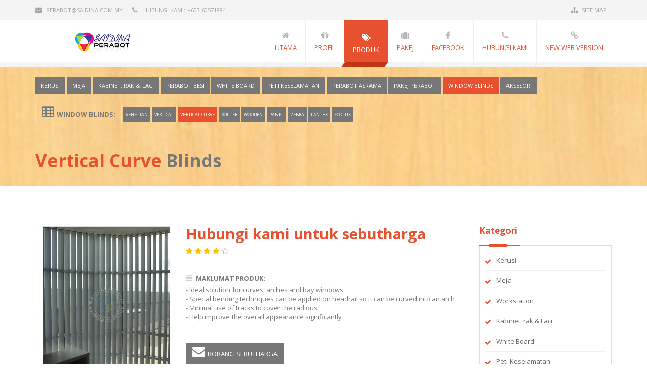

--- FILE ---
content_type: text/html; charset=UTF-8
request_url: http://www.saidinaxlcanopy.com.my/perabot/blinds/vertical-curve.php
body_size: 8677
content:
<!DOCTYPE html>
<html>
	<head>  
 
		<meta http-equiv="Content-Type" content="text/html; charset=UTF-8">
		<title>Vertical Curve Blinds | Blinds System | Pembekal Vertical Curve Blinds Utama Malaysia terus dari kilang</title>
		<link rel="shortcut icon" href="http://www.saidinaxlcanopy.com.my/perabot/img/favicon.ico" >
        <meta name="description" content="Saidina Perabot adalah Pemborong dan Pembekal Vertical Curve Blinds Utama Malaysia terus dari kilang ke pejabat anda" />
        <meta name="keywords" content="perabot, perabut, furniture, pembekal perabot, Vertical Curve Blinds" />	
		<meta name="author" content="SAIDINA CREATIVE">
		
		


		
		<!-- Mobile Meta -->
		<meta name="viewport" content="width=device-width, initial-scale=1, maximum-scale=1">
				   	
		<!-- CSS StyleSheets -->
		<link rel="stylesheet" href="http://fonts.googleapis.com/css?family=Open+Sans:400,300,700,800&amp;amp;subset=latin,latin-ext">
		<link rel="stylesheet" href="../css/font-awesome.min.css">
		<link rel="stylesheet" href="../css/animate.css">
		<link rel="stylesheet" href="../css/prettyPhoto.css">
		<link rel="stylesheet" href="../css/slick.css">
		<link rel="stylesheet" href="../rs-plugin/css/settings.css">
		<link rel="stylesheet" href="../css/style.css">
		<link rel="stylesheet" href="../css/responsive.css">



		<!-- Skin style (** you can change the link below with the one you need from skins folder in the css folder **) -->
		<link rel="stylesheet" href="../css/skins/default.css">
	
     
    
	</head>
	<body>
	    
	    
	    <div class="pageWrapper">
		    
		    

			<!-- Header Start -->
			<div id="headWrapper" class="clearfix">
		    	
		    	<!-- top bar start -->
		    	<div class="top-bar">
				    <div class="container">
						<div class="row">
							<div class="cell-5">
							    <ul>
								    <li><a href="#"><i class="fa fa-envelope"></i>perabot@saidina.com.my
</a></li>
								    <li><span><i class="fa fa-phone"></i> Hubungi Kami: +603-60571884</span></li>
							    </ul>
							</div>
							<div class="cell-7 right-bar">
					    		<ul class="right">
						    	    
						    	    <li><a href="../sitemap.php"><i class="fa fa-sitemap"></i>Site Map</a></li>
						    	    
						        </ul>
							</div>
						</div>
				    </div>
			    </div>
			    <!-- top bar end -->
			    
			    <!-- Logo, global navigation menu and search start -->
			    <header class="top-head nav" data-sticky="true">
			      <div class="container">
			        <div class="row">
			          <div class="logo cell-3"> <a href="../index.php"></a></div>
			          <div class="cell-9 top-menu">
			            <!-- top navigation menu start -->
			            <nav class="top-nav">
			              <ul>
			                <li><a href="#"><i class="fa fa-home"></i><span>UTAMA</span></a>
			                  <ul>
			                    <li><a href="../index.php">Laman Utama</a></li>
		                      </ul>
		                    </li>
			                <li><a href="#"><i class="fa fa-gift"></i><span>PROFIL</span></a>
			                  <ul>
			                    <li><a href="../about.php">Mengenai Kami</a></li>
		                      </ul>
		                    </li>
			                <li class="selected"><a href="https://saidina.com.my/produk/"><i class="fa fa-tags"></i><span>PRODUK</span></a>
			                  <ul>
                                <li><a href="https://saidina.com.my/product-category/kerusi/">KERUSI</a>
			                      <ul>
                                     <li><a href="https://saidina.com.my/product-category/kerusi/">KERUSI 1</a>
			                            <ul>
			                               <li><a href='https://saidina.com.my/product-category/kerusi/kerusi-banquet/' >Banquet</a></li>
			                               <li><a href='https://saidina.com.my/product-category/kerusi/kerusi-plastik/' >Plastik</a></li>
			                               <li><a href='https://saidina.com.my/product-category/kerusi/kerusi-pelajar/' >Pelajar</a></li>
			                               <li><a href='https://saidina.com.my/product-category/kerusi/kerusi-chiavari/' >Chiavari</a></li>
			                               <li><a href='https://saidina.com.my/product-category/kerusi/kerusi-eksekutif-highback/' >Eksekutif Highback</a></li>
			                               <li><a href='https://saidina.com.my/product-category/kerusi/kerusi-exec-mediumback/' >Eksekutif Mediumback</a></li>
			                               <li><a href='https://saidina.com.my/product-category/kerusi/kerusi-eksekutif-lowback/' >Eksekutif Lowback</a></li>
			                               <li><a href='https://saidina.com.my/product-category/kerusi/kerusi-moden/' target="_blank" >Kerusi Moden</a></li>
		                                </ul>
		                             </li>
                                     <li><a href="https://saidina.com.my/product-category/kerusi/">KERUSI 2</a>
			                            <ul>
			                               <li><a href='https://saidina.com.my/product-category/kerusi/kerusi-jaring-mesh-chairs/' >Jaring (MESH)</a></li>
			                               <li><a href='https://saidina.com.my/product-category/kerusi/kerusi-jurutulis/' >JuruTulis</a></li>
			                               <li><a href='https://saidina.com.my/product-category/kerusi/kerusi-pelawat/' >Pelawat</a></li>
			                               <li><a href='https://saidina.com.my/product-category/kerusi/kerusi-kulit/' >Kulit / PU</a></li>
			                               <li><a href='https://saidina.com.my/product-category/kerusi/kerusi-bar/'>Bar Stools</a></li>
			                               <li><a href='https://saidina.com.my/product-category/kerusi/sofa/' >Sofa</a></li>
			                               <li><a href='https://saidina.com.my/product-category/kerusi/kerusi-link/' >Link</a></li>
		                                </ul>
		                             </li>
                                  </ul>
                                </li>
			                    
                               <li><a href="https://saidina.com.my/product-category/meja/">MEJA</a>
			                      <ul>
                                      <li><a href="https://saidina.com.my/product-category/meja/">MEJA 1</a>
			                            <ul>
			                               <li><a href='https://saidina.com.my/product-category/meja/meja-banquet/'  >Banquet</a></li>
			                               <li><a href='https://saidina.com.my/product-category/meja/sekolah/'  >Sekolah</a></li>
			                               <li><a href='https://saidina.com.my/product-category/meja/meja-tulis-berlaci/'  >Tulis / Guru</a></li>
			                               <li><a href='https://saidina.com.my/product-category/meja/meja-pejabat/'  >Pejabat</a></li>
			                               <li><a href='https://saidina.com.my/product-category/meja/meja-eksekutif/'  >Eksekutif</a></li>
			                               <li><a href='https://saidina.com.my/product-category/meja/meja-mesyuarat/'  >Mesyuarat</a></li>
			                               <li><a href='https://saidina.com.my/product-category/meja/meja-ergonomik/'  >Ergonomik / L</a></li>
		                                </ul>
		                              </li>
                                      <li><a href="https://saidina.com.my/product-category/meja/">MEJA 2</a>
			                            <ul>
			                               <li><a href='https://saidina.com.my/product-category/meja/meja-tepi/'  >Tepi</a></li>
			                               <li><a href='https://saidina.com.my/product-category/meja/meja-kaunter/' >Kaunter</a></li>
			                               <li><a href='https://saidina.com.my/product-category/meja/meja-komputer/' >Komputer</a></li>
			                               <li><a href='https://saidina.com.my/product-category/meja/meja-pengarah/' >Pengarah</a></li>
			                               <li><a href='https://saidina.com.my/product-category/meja/meja-kopi/' >Kopi</a></li>
			                               <li><a href='https://saidina.com.my/product-category/meja/meja-restoran-medan-selera/' >Restoran</a></li>
			                               <li><a href='https://saidina.com.my/product-category/meja/meja-plastik-lipat/' >Plastik</a></li>
		                                </ul>
		                              </li>
                                  </ul>
                                </li>
                                <li><a href='https://saidina.com.my/product-category/workstation/'  >WORKSTATION</a>
                                  <ul>
                                     <li><a href='https://saidina.com.my/product-category/workstation/1seaterws/' >1 Seater</a></li>
                                     <li><a href='https://saidina.com.my/product-category/workstation/2seaterws/' >2 Seaters</a></li>
                                     <li><a href='https://saidina.com.my/product-category/workstation/3seaterws/' >3 Seaters</a></li>
                                     <li><a href='https://saidina.com.my/product-category/workstation/4seaterws/' >4 Seaters</a></li>
                                     <li><a href='https://saidina.com.my/product-category/workstation/6seaterws/' >6 Seaters</a></li>
                                     <li><a href='https://saidina.com.my/product-category/workstation/8seaterws/' >8 Seaters</a></li>
                                     <li><a href='https://saidina.com.my/product-category/workstation/9seaterws/' >9 Seaters</a></li>
                                     <li><a href='https://saidina.com.my/product-category/workstation/execworkstation-cluster-of-1ws/' >Executive</a></li>
                                  </ul>                                
                                </li>
			                    <li><a href="https://saidina.com.my/product-category/kabinet-rak-laci/">KABINET</a>
			                      <ul>
			                        <li><a href='https://saidina.com.my/product-category/kabinet-rak-laci/rak-buku-fail/' >Rak Fail</a></li>
			                        <li><a href='https://saidina.com.my/product-category/kabinet-rak-laci/kabinet/' >Kabinet Pejabat</a></li>
			                        <li><a href='https://saidina.com.my/product-category/kabinet-rak-laci/laci/' >Laci</a></li>
		                          </ul>
		                        </li>
			                    <li><a href="https://saidina.com.my/product-category/perabot-besi/" target="_blank">PERABOT BESI</a>
                                  <ul>
                                    <li><a href='https://saidina.com.my/product-category/perabot-besi/drawer-cabinets/' target="_blank" >Kabinet Fail</a></li>
                                    <li><a href='https://saidina.com.my/product-category/perabot-besi/cupboards-almari-fail/' target="_blank" >Almari Fail</a></li>
                                    <li><a href='https://saidina.com.my/product-category/perabot-besi/caddy/' target="_blank" >Caddy</a></li>
                                    <li><a href='https://saidina.com.my/product-category/perabot-besi/compartment-lockers/' target="_blank" >Loker</a></li>
                                    <li><a href='https://saidina.com.my/product-category/perabot-besi/mobile-compactor-perabot-besi/' target="_blank" >Mobile Compactors</a></li>
                                    <li><a href='https://saidina.com.my/product-category/perabot-besi/library-racks/' target="_blank" >Rak Perpustakaan</a></li>
                                  </ul>

                                </li>
			                    <li><a href="../blinds/index.php">WINDOW BLINDS</a>
			                      <ul>
			                        <li><a href='../blinds/venetian.php' >Venetian</a></li>
			                        <li><a href='../blinds/vertical.php' >Vertical</a></li>
			                        <li><a href='../blinds/vertical-curve.php' >Vertical Curve</a></li>
			                        <li><a href='../blinds/roller.php' >Roller</a></li>
			                        <li><a href='../blinds/wooden.php' >Wooden</a></li>
			                        <li><a href='../blinds/panel.php' >Panel</a></li>
			                        <li><a href='../blinds/zebra.php' >Zebra</a></li>
			                        <li><a href='../blinds/lantex.php' >Lantex</a></li>
			                        <li><a href='../blinds/ecolux.php' >Ecolux</a></li>
		                          </ul>
		                        </li>
			                   <li><a href="https://saidina.com.my/product-category/papan-kenyataan/">PAPAN KENYATAAN</a>
			                      <ul>
			                        <li><a href='https://saidina.com.my/product-category/papan-kenyataan/white-board/' >White board</a></li>
			                        <li><a href='https://saidina.com.my/product-category/papan-kenyataan/foam-board/' >Foam board</a></li>
			                        <li><a href='https://saidina.com.my/product-category/papan-kenyataan/flip-chart/'  >Flip Chart</a>
		                            <li><a href='https://saidina.com.my/product-category/papan-kenyataan/skrin-projektor/'  >Skrin Projektor</a>
		                            <li><a href='https://saidina.com.my/product-category/papan-kenyataan/papan-pameran-display-panel/'  >Panel Pameran</a>
			                        <li><a href='https://saidina.com.my/product-category/papan-kenyataan/rostrum/' >Rostrum</a></li>
                                  </ul>
		                        </li>
			                    <li><a href="https://saidina.com.my/product-category/peti-keselamatan/">PETI KESELAMATAN</a>
			                      <ul>
			                        <li><a href='https://saidina.com.my/product-category/peti-keselamatan/kabinet-kalis-api/' >Kabinet Kalis Api</a></li>
			                        <li><a href='https://saidina.com.my/product-category/peti-keselamatan/home-safe/' >Home Safe</a></li>
			                        <li><a href='https://saidina.com.my/product-category/peti-keselamatan/night-deposit-safe/' >Night Safe</a></li>
			                        <li><a href='https://saidina.com.my/product-category/peti-keselamatan/multi-purpose/' >Multi Purpose</a></li>
			                        <li><a href='https://saidina.com.my/product-category/peti-keselamatan/banker-safe/' >Banker Safe</a></li>
			                        <li><a href='https://saidina.com.my/product-category/peti-keselamatan/solid-safe/' >Solid Safe</a></li>
			                        <li><a href='https://saidina.com.my/product-category/peti-keselamatan/pintu-kebal/' >Pintu Kebal</a></li>
		                          </ul>
		                        </li>
                                <li><a href="https://saidina.com.my/product-category/asrama/">ASRAMA</a>
			                      <ul>
			                        <li><a href='https://saidina.com.my/product-category/asrama/katil/' >Katil</a></li>
                                    <li><a href='https://saidina.com.my/product-category/asrama/almari/' target="_blank" >Almari</a></li>
			                        <li><a href='https://saidina.com.my/product-category/asrama/tilam/' >Tilam</a></li>
			                        <li><a href='https://saidina.com.my/product-category/asrama/bantal/' >Bantal</a></li>
		                          </ul>
		                        </li>
			                    <li><a href="https://saidina.com.my/product-category/aksesori/">AKSESORI</a></li>
			                    <li><a href="http://saidinaxlcanopy.com.my/harga_jualan_kanopi.html">JUALAN KANOPI</a></li>
		                      </ul>
		                    </li>
			                <li><a href="../pakej/index.php"><i class="fa fa-suitcase"></i><span>PAKEJ</span></a>
			                  <ul>
			                    <li><a href="../pakej/pejabat/index.php">Pejabat</a></li>
			                    <li><a href="../pakej/meetingroom/index.php">Bilik Mesyuarat</a></li>
			                    <li><a href="../pakej/classroom/index.php">Bilik Darjah</a></li>
			                    <li><a href="../pakej/teachersroom/index.php">Bilik Guru</a></li>
			                    <li><a href="../pakej/trainingroom/index.php">Bilik Latihan</a></li>
			                    <li><a href="../pakej/tuition/index.php">Tusyen</a></li>
			                    <li><a href="../pakej/examinationhall/index.php">Dewan Peperiksaan</a></li>
			                    <li><a href="../pakej/manager/index.php">Bilik Pengarah</a></li>
			                    <li><a href="../pakej/partition/index.php">Workstation</a></li>
			                    <li><a href="../pakej/foodcourt/index.php">Food Court / Restoran</a></li>
			                    <li><a href="../pakej/eventhall/index.php">Dewan Majlis</a></li>
		                      </ul>
		                    </li>
			                <li><a href="https://www.facebook.com/saidinaperabot/" target="_blank"><i class="fa fa-facebook"></i><span>Facebook</span></a></li>
			                <li><a href="#"><i class="fa fa-phone"></i><span>Hubungi Kami</span></a>
			                  <ul>
			                    <li><a href="../contact.php">Pesanan / Tempahan</a></li>
		                      </ul>
		                    </li>
			               <li><a href="https://perabot.saidina.com.my"><i class="fa fa-link"></i><span>New Web Version</a></li>
		                  </ul>
		                </nav>
			            <!-- top navigation menu end -->
		              </div>
		            </div>
		          </div>
		      </header>
			    <!-- Logo, Global navigation menu and search end -->
			    
			</div>
			<!-- Header End -->
			
		
			
			
		 <!-- Content Start -->
			<div id="contentWrapper">
				<div class="page-title title-1">
					<div class="container">
					  <div class="padd-top-20"> 
                      <a class="btn btn-small" href="../produk-kerusi.php" >Kerusi</a> 
                              <a class="btn btn-small" href="../produk-meja.php" >Meja</a> 
                              <a class="btn btn-small" href="../produk-rak.php" >Kabinet, Rak & Laci</a> 
                              <a class="btn btn-small" href="http://steel.saidina.com.my" target="_blank">Perabot Besi</a> 
                              <a class="btn btn-small" href="../produk-board.php" >White Board</a> 
                              <a class="btn btn-small" href="../safe/index.php">Peti Keselamatan</a> 
                              <a class="btn btn-small" href="../asrama/index.php">Perabot Asrama</a> 
                              <a class="btn btn-small" href="../pakej/index.php" >Pakej Perabot</a> 
                              <a class="btn btn-small main-bg" href="index.php" >Window Blinds</a> 
                              <a class="btn btn-small" href="../produk-lain2.php" >Aksesori</a> 
                              <br><br>
         
         <a href="index.php" class="btn btn-medium empty alter-border"><i class="fa fa-table fa-2x"></i><strong>WINDOW BLINDS:</strong></a>  
                      <a class="btn btn-tiny" href="venetian.php" >Venetian</a> 
                      <a class="btn btn-tiny" href='vertical.php' >Vertical</a> 
                      <a class="btn btn-tiny main-bg" href='vertical-curve.php' >Vertical Curve</a> 
                      <a class="btn btn-tiny" href='roller.php' >Roller</a> 
                      <a class="btn btn-tiny" href='wooden.php' >Wooden</a> 
                      <a class="btn btn-tiny" href='panel.php' >Panel</a> 
                      <a class="btn btn-tiny" href='zebra.php' >Zebra</a> 
                      <a class="btn btn-tiny" href='lantex.php' >Lantex</a> 
                      <a class="btn btn-tiny" href='ecolux.php' >Ecolux</a>
                        
                        
                        <h1 class="fx" data-animate="fadeInLeft">
								<div class="padd-top-20">
                                Vertical Curve <span>Blinds</span>
                        </h1>
                        
                      </div>
					</div>
				</div>
				
				<div class="sectionWrapper">
					<div class="container">
						<div class="row">
							<div class="box success-box center hidden">Your item was added succesfully.</div>
							<div class="clearfix"></div>
							<div class="cell-9">
								<div class="cell-4">
									<div class="product-img">
										<img alt="Lantex Blinds" id="img_01" src="../images/blinds/VerticalCurve/1_1.jpg" />
										
								  </div>
                                  <!------- Start photo ------------->
								<div class="portfolio-items">
									<div class="cell-3" data-filter="app">
										<div class="portfolio-item">
										  <div class="img-holder">
											<div class="img-over">
													<a href="../images/blinds/VerticalCurve/1_1.jpg" class="fx zoom" data-gal="prettyPhoto[pp_gal]" title="Vertical Curve Blinds"><b class="fa fa-search-plus"></b></a>
											  </div>
											  <img alt="Vertical Curve Blinds" src="../images/blinds/VerticalCurve/1_1.jpg">
											</div>
										 </div>
									   </div>
									</div>
                           <!------ End Photo ------------>
                             
                           
							  </div>
								<div class="cell-8">
									<div class="product-specs price-block list-item">
										<div class="price-box"><span class="product-price">Hubungi kami untuk sebutharga</span></div>
										<div>
											<span class="item-rating">
												<span class="fa fa-star"></span><span class="fa fa-star"></span><span class="fa fa-star"></span><span class="fa fa-star"></span><span class="fa fa-star-o"></span>
											</span>
										</div>
									</div>
									
									
									<div class="list-item last-list">
										<label class="control-label"><i class="fa fa-align-justify"></i>Maklumat Produk:</label>
										<ul>
                                        <li>- Ideal solution for curves, arches and bay windows</li>
				                        <li>- Special bending techniques can be applied on headrail so it can be curved into an arch</li>
				                        <li>- Minimal use of tracks to cover the radious</li>
			                            <li>- Help improve the overall appearance significantly</li>
                                        </ul>




                                        
                                    
                                        
                                        
									</div>
                                    
                                    <br>
                                    
                                    <div class="padd-top-20"><a href="../contact.php" class="btn btn-medium"><i class="fa fa-envelope fa-2x"></i>BORANG SEBUTHARGA</a></div><br>
                                    
                                   
                                    
								</div>
								
								<div class="padd-top-20"><h1>Galeri Foto</h1></div>
								<hr class="hr-style5">
								
						<div class="sectionWrapper">
							<div class="row">
                       <!------- Start photo ------------->
								<div class="portfolio-items">
									<div class="cell-3" data-filter="app">
										<div class="portfolio-item">
										  <div class="img-holder">
											<div class="img-over">
													<a href="../images/blinds/VerticalCurve/1_2.jpg" class="fx zoom" data-gal="prettyPhoto[pp_gal]" title="Vertical Curve Blinds"><b class="fa fa-search-plus"></b></a>
											  </div>
											  <img alt="Vertical Curve Blinds" src="../images/blinds/VerticalCurve/1_2.jpg">
											</div>
										 </div>
									   </div>
									</div>
                           <!------ End Photo ------------>
                           <!------- Start photo ------------->
								<div class="portfolio-items">
									<div class="cell-3" data-filter="app">
										<div class="portfolio-item">
										  <div class="img-holder">
											<div class="img-over">
													<a href="../images/blinds/VerticalCurve/1_3.jpg" class="fx zoom" data-gal="prettyPhoto[pp_gal]" title="Vertical Curve Blinds"><b class="fa fa-search-plus"></b></a>
											  </div>
											  <img alt="Vertical Curve Blinds" src="../images/blinds/VerticalCurve/1_3.jpg">
											</div>
										 </div>
									   </div>
									</div>
                           <!------ End Photo ------------>
							<!------- Start photo ------------->
								<div class="portfolio-items">
									<div class="cell-3" data-filter="app">
										<div class="portfolio-item">
										  <div class="img-holder">
											<div class="img-over">
													<a href="../images/blinds/VerticalCurve/1_4.jpg" class="fx zoom" data-gal="prettyPhoto[pp_gal]" title="Vertical Curve Blinds"><b class="fa fa-search-plus"></b></a>
											  </div>
											  <img alt="Vertical Curve Blinds" src="../images/blinds/VerticalCurve/1_4.jpg">
											</div>
										 </div>
									   </div>
									</div>
                           <!------ End Photo ------------>
                           <!------- Start photo ------------->
								<div class="portfolio-items">
									<div class="cell-3" data-filter="app">
										<div class="portfolio-item">
										  <div class="img-holder">
											<div class="img-over">
													<a href="../images/blinds/VerticalCurve/1_5.jpg" class="fx zoom" data-gal="prettyPhoto[pp_gal]" title="Vertical Curve Blinds"><b class="fa fa-search-plus"></b></a>
											  </div>
											  <img alt="Vertical Curve Blinds" src="../images/blinds/VerticalCurve/1_5.jpg">
											</div>
										 </div>
									   </div>
									</div>
                           <!------ End Photo ------------>
									<div class="row">
                               <!------- Start photo ------------->
								<div class="portfolio-items">
									<div class="cell-3" data-filter="app">
										<div class="portfolio-item">
										  <div class="img-holder">
											<div class="img-over">
													<a href="../images/blinds/VerticalCurve/1_1.jpg" class="fx zoom" data-gal="prettyPhoto[pp_gal]" title="Vertical Curve Blinds"><b class="fa fa-search-plus"></b></a>
											  </div>
											  <img alt="Vertical Curve Blinds" src="../images/blinds/VerticalCurve/1_1.jpg">
											</div>
										 </div>
									   </div>
									</div>
                           <!------ End Photo ------------>
                           <!------- Start photo ------------->
								<div class="portfolio-items">
									<div class="cell-3" data-filter="app">
										<div class="portfolio-item">
										  <div class="img-holder">
											<div class="img-over">
													<a href="../images/blinds/Ecolux/logo.png" class="fx zoom" data-gal="prettyPhoto[pp_gal]" title="Roller Blinds"><b class="fa fa-search-plus"></b></a>
											  </div>
											  <img alt="Roller Blinds" src="../images/blinds/Ecolux/logo.png">
											</div>
										 </div>
									   </div>
									</div>
                           <!------ End Photo ------------>
                           <!------- Start photo ------------->
								<div class="portfolio-items">
									<div class="cell-3" data-filter="app">
										<div class="portfolio-item">
										  <div class="img-holder">
											<div class="img-over">
													<a href="../images/blinds/Ecolux/logo.png" class="fx zoom" data-gal="prettyPhoto[pp_gal]" title="Roller Blinds"><b class="fa fa-search-plus"></b></a>
											  </div>
											  <img alt="Roller Blinds" src="../images/blinds/Ecolux/logo.png">
											</div>
										 </div>
									   </div>
									</div>
                           <!------ End Photo ------------>
                           <!------- Start photo ------------->
								<div class="portfolio-items">
									<div class="cell-3" data-filter="app">
										<div class="portfolio-item">
										  <div class="img-holder">
											<div class="img-over">
													<a href="../images/blinds/Ecolux/logo.png" class="fx zoom" data-gal="prettyPhoto[pp_gal]" title="Roller Blinds"><b class="fa fa-search-plus"></b></a>
											  </div>
											  <img alt="Roller Blinds" src="../images/blinds/Ecolux/logo.png">
											</div>
										 </div>
									   </div>
									</div>
                           <!------ End Photo ------------>
                           
                           
									<div class="row">
                              
                           
                           	
									<div class="row">
                                
                           
                                    <!------ End Pic -------->
								</div>
							</div>
						</div>
					</div>
				</div>
                <br>

                                
                               <div align="center">
                                <div class="padd-top-20"><a href="../contact.php" target="_blank" class="btn btn-medium"><i class="fa fa-envelope fa-2x"></i>BORANG SEBUTHARGA</a></div><br>
                                <div class="padd-top-20"><a href="../pakej/index.php" target="_blank" class="btn btn-large main-bg"><strong>LIHAT PAKEJ SET PERABOT</strong></a></div>
                              <br><br> 

                            <h2>VIDEO PRODUK</h2>
                            <iframe width="100%" height="170" src="https://www.youtube.com/embed/K7X3Kqpwwuw" frameborder="0" allow="accelerometer; autoplay; encrypted-media; gyroscope; picture-in-picture" allowfullscreen></iframe>
                              <br><br>
                            <br><br /> 
                            
                            <a href="https://www.facebook.com/saidinaperabot" target="_blank" ><img src="http://perabot.saidina.com.my/images/fb-like.jpg" alt="fb like" width="250"/></a>
                            <br>
                            <iframe src="https://www.facebook.com/plugins/page.php?href=https%3A%2F%2Fwww.facebook.com%2Fsaidinaperabot&tabs=timeline&width=300&height=500&small_header=true&adapt_container_width=true&hide_cover=true&show_facepile=false&appId=120478844815702" width="300" height="300" style="border:none;overflow:hidden" scrolling="no" frameborder="0" allowTransparency="true"></iframe>
                                
                            </div>
							</div>
                            
							<aside class="cell-3 left-shop">
								<div class="widget blog-cat-w fx" data-animate="fadeInRight">
						      <h3 class="widget-head">Kategori</h3>
						      <div class="widget-content">
						        <ul class="list list-ok alt">
							        <li><a href="https://saidina.com.my/product-category/kerusi/">Kerusi</a></li>
							        <li><a href="https://saidina.com.my/product-category/meja/">Meja</a></li>
							        <li><a href="https://saidina.com.my/product-category/workstation/">Workstation</a></li>
							        <li><a href="https://saidina.com.my/product-category/kabinet-rak-laci/">Kabinet, rak & Laci</a></li>
							        <li><a href="https://saidina.com.my/product-category/papan-kenyataan/">White Board</a></li>
							        <li><a href="https://saidina.com.my/product-category/peti-keselamatan/">Peti Keselamatan</a></li>
							        <li><a href="https://saidina.com.my/product-category/perabot-besi/">Kabinet Besi</a></li>
							        <li><a href="https://saidina.com.my/product-category/asrama/">Perabot Asrama</a></li>
						          <li><a href="../pakej/index.php">Pakej Perabot</a></li>
						          <li><a href="index.php">Window Blinds</a></li>
						          <li><a href="../produk-lain2.php">Aksesori</a></li>
					            </ul>
					          </div>
						      <div class="padd-top-20"><a href="../contact.php" class="btn btn-medium"><i class="fa fa-envelope fa-2x"></i>BORANG SEBUTHARGA</a></div>
							    <br>
							    <h3 class="widget-head">HUBUNGI KAMI / Whatsapp</h3>
							    &nbsp;&nbsp;&nbsp; <strong><a href="http://www.wasap.my/60173160970" >60173160970 Sue</a></strong><br> 
							    &nbsp;&nbsp;&nbsp; <strong><a href="http://www.wasap.my/60172666047" >60172666047 Syiera</a></strong><br> 
							    &nbsp;&nbsp;&nbsp; <strong>sales@saidina.com.my</strong><br>
							    <br>
								  <a class="btn btn-medium main-bg" href='index.php'  ><i class="fa fa-suitcase fa-2x"></i><strong>Kembali ke BLINDS SYSTEM</strong></a>
                         <br><br>
                       <div class="widget r-posts-w sale-widget fx" data-animate="fadeInRight">
							    <h3 class="widget-head">Blinds System</h3>
							    <div class="widget-content">
							      <ul>
							        <li>
							          <div class="post-img"> <a href="venetian.php"><img src="../images/blinds/Venetian/1_1.jpg" alt="Venetian Blinds"></a> </div>
							          <div class="widget-post-info">
							            <h4> <a href="venetian.php"><strong>Venetian Blinds</strong></a></h4>
							            <div class="meta">
							              <div class="item-rating"></div>
						                </div>
						              </div>
						            </li>
							        <li>
							          <div class="post-img"> <a href="vertical.php"><img src="../images/blinds/Vertical/1_6.jpg" alt="Vertical Blinds"></a> </div>
							          <div class="widget-post-info">
							            <h4> <a href="vertical.php"><strong>Vertical Blinds</strong></a> </h4>
							            <div class="meta">
							              <div class="item-rating"></div>
						                </div>
						              </div>
						            </li>
							        <li>
							          <div class="post-img"> <a href="vertical-curve.php"><img src="../images/blinds/VerticalCurve/1_5.jpg" alt="Vertical Curve Blinds"></a> </div>
							          <div class="widget-post-info">
							            <h4> <a href="vertical-curve.php"><strong>Vertical Curve Blinds</strong></a> </h4>
							            <div class="meta">
							              <div class="item-rating"></div>
						                </div>
						              </div>
						            </li>
							        <li>
							          <div class="post-img"> <a href="roller.php"><img src="../images/blinds/Roller/1_4.jpg" alt="Roller Blinds"></a> </div>
							          <div class="widget-post-info">
							            <h4> <a href="roller.php"><strong>Roller Blinds</strong></a> </h4>
							            <div class="meta">
							              <div class="item-rating"></div>
						                </div>
						              </div>
						            </li>
							        <li>
							          <div class="post-img"> <a href="wooden.php"><img src="../images/blinds/Wooden/1_1.jpg" alt="Wooden Blinds"></a> </div>
							          <div class="widget-post-info">
							            <h4> <a href="wooden.php"><strong>Wooden Blinds</strong></a> </h4>
							            <div class="meta">
							              <div class="item-rating"></div>
						                </div>
						              </div>
						            </li>
							        <li>
							          <div class="post-img"> <a href="panel.php"><img src="../images/blinds/Panel/1_1.jpg" alt="Panel Blinds"></a> </div>
							          <div class="widget-post-info">
							            <h4> <a href="panel.php"><strong>Panel Blinds</strong></a> </h4>
							            <div class="meta">
							              <div class="item-rating"></div>
						                </div>
						              </div>
						            </li>
							        <li>
							          <div class="post-img"> <a href="zebra.php"><img src="../images/blinds/Zebra/1_5.jpg" alt="Zebra Blinds"></a> </div>
							          <div class="widget-post-info">
							            <h4> <a href="zebra.php"><strong>Zebra Blinds</strong></a> </h4>
							            <div class="meta">
							              <div class="item-rating"></div>
						                </div>
						              </div>
						            </li>
							        <li>
							          <div class="post-img"> <a href="lantex.php"><img src="../images/blinds/Lantex/1_5.jpg" alt="Lantex Blinds"></a> </div>
							          <div class="widget-post-info">
							            <h4> <a href="lantex.php"><strong>Lantex Blinds</strong></a> </h4>
							            <div class="meta">
							              <div class="item-rating"></div>
						                </div>
						              </div>
						            </li>
							        <li>
							          <div class="post-img"> <a href="ecolux.php"><img src="../images/blinds/Ecolux/1_3.jpg" alt="Ecolux Blinds"></a> </div>
							          <div class="widget-post-info">
							            <h4> <a href="ecolux.php"><strong>Ecolux Blinds</strong></a> </h4>
							            <div class="meta">
							              <div class="item-rating"></div>
						                </div>
						              </div>
						            </li>
							        
						          </ul>
						        </div>
						      </div>
					    </aside>
						</div>
					</div>
				</div>
				
                
				
                <!-- Services boxes style 1 start -->
					<div class="gry-bg">
					<div class="welcome">
						<h3 class="center block-head"><span class="main-color">KATEGORI PERABOT</span></h3>
                    </div>
                    <div class="container">
						<div class="row">
							<div class="cell-3 service-box-1 fx" data-animate="fadeInUp" data-animation-delay="200">
								<div class="box-top">
									<i class="fa fa-whistle"><a href="../produk-kerusi.php"><img src="../images/Chairs/executive-highback/highback-chair03.png" alt="kerusi pejabat" border="0"></a></i>
									<h3><span>Kategori</span><br>
								    <a href="../produk-kerusi.php">KERUSI</a></h3>
								</div>
							</div>
							<div class="cell-3 service-box-1 fx" data-animate="fadeInUp" data-animation-delay="400">
								<div class="box-top">
									<i class="fa fa-no"><a href="../produk-meja.php"><img src="../images/Tables/executive-table/executive-table02.png" alt="executive table" /></a></i>
								  <h3><span>Kategori</span><br>
							      <a href="../produk-meja.php">MEJA</a></h3>
								</div>
							</div>
                            
                            <div class="cell-3 service-box-1 fx" data-animate="fadeInUp" data-animation-delay="600">
								<div class="box-top">
									<i class="fa fa-no"><a href="../meja/workstation.php"><img src="../images/portfolio/ws.png" alt="office furniture" width="100" height="100" border="0" /></a></i>
								  <h3><span>Kategori</span><br>
							      <a href="../meja/workstation.php">WORKSTATION</a></h3>
							  </div>
							</div>
                            
                            <div class="cell-3 service-box-1 fx" data-animate="fadeInUp" data-animation-delay="600">
								<div class="box-top">
									<i class="fa fa-no"><a href="../pakej/index.php"><img src="../images/portfolio/pakej.png" alt="office furniture" width="100" height="100" border="0" /></a></i>
								  <h3><span>Kategori</span><br>
							      <a href="../pakej/index.php">PAKEJ SET PERABOT</a></h3>
							  </div>
							</div>
                            
							
						</div>
					</div>
				</div>
				<!-- Services boxes style 1 start -->
				
				<!-- Services boxes style 1 start -->
					<div class="gry-bg">
					<div class="container">
						<div class="row">
						  <div class="cell-3 service-box-1 fx" data-animate="fadeInUp" data-animation-delay="800">
						    <div class="box-top"> <i class="fa fa-no"><a href="../asrama/index.php"><img src="../images/asrama/katil/asrama.png" alt="perabot asrama" width="100" height="100" border="0" /></a></i>
						      <h3><span>Kategori</span><br>
					          <a href="../asrama/index.php">PERABOT ASRAMA</a></h3>
					        </div>
					      </div>
                          <div class="cell-3 service-box-1 fx" data-animate="fadeInUp" data-animation-delay="800">
						    <div class="box-top"> <i class="fa fa-no"><a href="../produk-board.php"><img src="../images/Notice-boards/white-board02.png" alt="white board" /></a></i>
						      <h3><span>Kategori</span><br>
						        <a href="../produk-board.php">WHITE BOARD</a></h3>
					        </div>
					      </div>
						  <div class="cell-3 service-box-1 fx" data-animate="fadeInUp" data-animation-delay="600">
								<div class="box-top">
									<i class="fa fa-no"><a href="../produk-rak.php"><img src="../images/Office-Cabinet/cabinet04.png" alt="cabinet" /></a></i>
								  <h3><span>Kategori</span><br>
							      <a href="../produk-rak.php">KABINET, <br>RAK & LACI</a></h3>
								</div>
							</div>
							<div class="cell-3 service-box-1 fx" data-animate="fadeInUp" data-animation-delay="800">
								<div class="box-top">
									<i class="fa fa-no"><a href="http://steel.saidina.com.my" target="_blank"><img src="../images/portfolio/steel.png" alt="steel cabinet" /></a></i>
								  <h3><span>Kategori</span><br>
							      <a href="http://steel.saidina.com.my" target="_blank">KABINET BESI</a></h3>
							  </div>
							</div>
                          
                          
							
                            </div>
					</div>
				</div>
				<!-- Services boxes style 1 start -->
                
                <!-- Services boxes style 1 start -->
					<div class="gry-bg">
					<div class="container">
						<div class="row">
                           
							<div class="cell-3 service-box-1 fx" data-animate="fadeInUp" data-animation-delay="800">
								<div class="box-top">
									<i class="fa fa-no"><a href="../safe/index.php" target="_blank"><img src="../images/portfolio/safe.png" alt="safety box" /></a></i>
								  <h3><span>Kategori</span><br>
							      <a href="../safe/index.php" target="_blank">PETI KESELAMATAN</a></h3>
							  </div>
							</div>
                            <div class="cell-3 service-box-1 fx" data-animate="fadeInUp" data-animation-delay="800">
								<div class="box-top">
									<i class="fa fa-no"><a href="../blinds/index.php" target="_blank"><img src="../images/portfolio/blinds.png" alt="office blinds" width="97" height="100" border="0" /></a></i>
								  <h3><span>Kategori</span><br>
							      <a href="../blinds/index.html" target="_blank">BLINDS SYSTEM</a></h3>
							  </div>
							</div>
                            <div class="cell-3 service-box-1 fx" data-animate="fadeInUp" data-animation-delay="800">
								<div class="box-top">
									<i class="fa fa-no"><a href="http://www.saidinaxlcanopy.com.my/harga_kanopi.html" target="_blank"><img src="../images/portfolio/set-kanopi.png" alt="arabian canopy" width="97" height="100" border="0" /></a></i>
								  <h3><span>Kategori</span><br>
							      <a href="http://www.saidinaxlcanopy.com.my/harga_kanopi.html" target="_blank">KANOPI</a></h3>
							  </div>
							</div>
                            <div class="cell-3 service-box-1 fx" data-animate="fadeInUp" data-animation-delay="400">
								<div class="box-top">
									<i class="fa fa-no"><a href="../produk-lain2.php"><img src="../images/portfolio/aksesori.png" alt="banquet chair covers" /></a></i>
								  <h3><span>Kategori</span><br>
							      <a href="../produk-lain2.php">AKSESORI</a></h3>									
							</div>
						  </div>
					  </div>
					</div>
				</div>
				<!-- Services boxes style 1 start -->
                
			
                
			</div>
			<!-- Content End -->
			
			<!-- Footer start -->
		    <footer id="footWrapper">
		      <div class="footer-top footer-top-2">
		        <div class="container">
		          <div class="row">
		            <!-- footer cell 1 start -->
		            <div class="cell-3">
		              <div align="center"><a href="https://saidina.com.my" target="_blank"><img src="http://sales.saidina.com.my/wp-content/uploads/2015/10/Logo-80x80.jpg" alt="Saidina Group" width="100" /></a></div>
		              <br>
		              <p>Selamat Datang ke Kumpulan Perniagaan Saidina (Saidina Group). Kami sentiasa berusaha untuk memenuhi keperluan anda.</p>
		              <br>
		              <strong>FOLLOW US</strong>
		              <ul class="social-list hover_links_effect">
		                <li><a href="https://www.facebook.com/pages/Kanopi-kanopi-kanopi-Saidina-Excel-Canopy/119997718187112" target="_blank"><span class="fa fa-facebook"></span></a></li>
		                <li><a href="https://twitter.com/saidinagroup" target="_blank"><span class="fa fa-twitter"></span></a></li>
		                <li><a href="https://plus.google.com/108072512732836101235/" target="_blank"><span class="fa fa-google-plus"></span></a></li>
		                <li><a href="https://my.linkedin.com/pub/azhan-idris/77/a2/a43" target="_blank"><span class="fa fa-linkedin"></span></a></li>
		                <li><a href="https://www.youtube.com/channel/UCq54740U5xKNx1pjYa8g08w" target="_blank"><span class="fa fa-youtube"></span></a></li>
		                <li><a href="https://www.pinterest.com/azhanidris/" target="_blank"><span class="fa fa-pinterest"></span></a></li>
	                  </ul>
		              <br>
		              <br>
		              <br>
		              <br>
		              <strong>KONGSIKAN DENGAN RAKAN<strong> <br>
		              <a href="http://www.facebook.com/sharer.php?u=http://www.perabot.saidina.com.my" target="_blank"><img src="http://saidinaxlcanopy.com.my/gallery/Button/icon/facebook_small.png" alt="kanopi title" width="24" height="24" /></a>&nbsp;&nbsp;<a href="http://reddit.com/submit?url=http://www.perabot.saidina.com.my" target="_blank"><img src="http://saidinaxlcanopy.com.my/gallery/Button/icon/reddit_small.png" alt="kanopi title" width="24" height="24" /></a>&nbsp;&nbsp;<a href="http://twitter.com/share?url=http://www.perabot.saidina.com.my" target="_blank"><img src="http://saidinaxlcanopy.com.my/gallery/Button/icon/twitter_small.png" alt="kanopi title" width="24" height="24" /></a>&nbsp;&nbsp;<a href="http://www.stumbleupon.com/refer.php?url=http://www.perabot.saidina.com.my" target="_blank"><img src="http://saidinaxlcanopy.com.my/gallery/Button/icon/stumbleupon_small.png" alt="kanopi title" width="24" height="24" /></a>&nbsp;&nbsp;<a href="http://digg.com/submit?phase=2&url=http://www.saidina.com.my" target="_blank"><img src="http://saidinaxlcanopy.com.my/gallery/Button/icon/digg_small.png" alt="kanopi title" width="24" height="24" /></a>&nbsp;&nbsp;<a href="http://www.technorati.com/faves?add=http://www.perabot.saidina.com.my" target="_blank"><img src="http://saidinaxlcanopy.com.my/gallery/Button/icon/technorati_small.png" alt="kanopi title" width="24" height="24" /></a>&nbsp;&nbsp;<a href="http://delicious.com/post?url=http://www.perabot.saidina.com.my" target="_blank"><img src="http://saidinaxlcanopy.com.my/gallery/Button/icon/delicious_small.png" alt="kanopi title" width="24" height="24" /></a></div>
		            <!-- footer cell 1 start -->
		            <!-- main menu footer cell start -->
		            <div class="cell-3">
		              <h3 class="block-head">Pengurusan</h3>
		              <p><strong>MD AZHAN BIN MOHD IDRIS</strong><br />
		                <em>Pengarah Urusan</em><br>
	                  </p>
		              <br><br>
		              <br>
		              <br>
		              <strong>TERMS & CONDITIONS</strong><br>
		              <a href=https://saidina.com.my/terms-and-conditions/ target="_blank">Terms and Conditions</a><br>
		              <a href=https://saidina.com.my/terms-conditions-of-sale/ target="_blank">Terms and Conditions of Sales</a> <br>
		              <br>
		              <strong>OUR POLICIES</strong><br>
		              <a href=https://saidina.com.my/privacy-policy/ target="_blank">Privacy Policy</a><br>
		              <a href=https://saidina.com.my/return-refund-policy/ target="_blank">Return Policy</a></div>
		            <!-- main menu footer cell start -->
		            <!-- Useful Links footer cell start -->
		            <div class="cell-3">
		              <h3 class="block-head">Alamat / Lokasi</h3>
		              <strong>SAIDINA GROUP</strong><br />
		              No. 19, Jalan Zurah 4,<br />
		              Pusat Perindustran Zurah,<br />
		              44200 Rasa, <br />
		              Selangor <br />
		              Tel: 03-60571884<br />
		              <br />
		              Waktu Operasi: 09:00 am - 05:00 pm<br>
		              &nbsp;&nbsp;&nbsp;&nbsp;&nbsp;&nbsp;&nbsp;&nbsp;&nbsp;&nbsp;&nbsp;&nbsp;&nbsp;&nbsp;&nbsp;&nbsp;&nbsp;&nbsp;&nbsp;&nbsp;&nbsp;&nbsp;&nbsp;&nbsp;&nbsp;&nbsp;&nbsp;&nbsp;&nbsp; Isnin - Jumaat<br>
		              Sabtu, Ahad & Cuti Umum: Tutup<br />
		              <br>
		              <iframe src="https://www.google.com/maps/embed?pb=!1m18!1m12!1m3!1d3982.3533322288404!2d101.62324961475834!3d3.5054466974487792!2m3!1f0!2f0!3f0!3m2!1i1024!2i768!4f13.1!3m3!1m2!1s0x31cc6c51f7ba7e67%3A0x279c89179bb21564!2sSaidina%20Group%20-%20Pembekal%20Perabot%20dan%20Kanopi%20Malaysia!5e0!3m2!1sen!2smy!4v1651239022683!5m2!1sen!2smy" width="200" height="200" style="border:0;" allowfullscreen="" loading="lazy" referrerpolicy="no-referrer-when-downgrade"></iframe>
		              <br />
		              <small><a href="https://g.page/saidinagroup?share" target="_blank" style="color:#0000FF;text-align:left">Lihat peta lebih besar</a></small></div>
		            <!-- Useful Links footer cell start -->
		            <!-- Tags Cloud footer cell start -->
		            <div class="cell-3">
		              <h3 class="block-head">KHIDMAT PELANGGAN</h3>
		              <div class="tags"> Sebarang pertanyaan dan tempahan, sila hubungi:<br />
		                017-3160970<br>
                        017-3577850<br />
                        011-23692001<br />
		                Email: sales@saidina.com.m<br />
		                <br>
		                <a href="contact.php"><img src="http://saidinaxlcanopy.com.my/creative/images/slider/slidervid.gif" alt="Image2" border="0"></a></div>
	                </div>
		            <!-- Tags Cloud footer cell start -->
	              </div>
	            </div>
	          </div>
		      <!-- footer bottom bar start -->
			    <div class="footer-bottom">
				    <div class="container">
			    		<div class="row">
				    		<!-- footer copyrights left cell -->
				    		<div class="copyrights cell-5">&copy; Copyrights <a href="http://creative.saidina.my" target="_blank"><b>SAIDINA CREATIVE</b></a> 2021. All rights reserved.</div>
				    		
				    		<!-- footer social links right cell start -->
						    <div class="cell-7">
                                <ul class="footer-menu-inline">
                                    <li><a href="https://saidina.com.myindex.php">Laman Utama</a></li>
                                    <li><a href="https://saidina.com.my/mengenai-kami/">Mengenai Kami</a></li>
                                    <li><a href="http://pembekalperabot.blogspot.com">Blog</a></li>
                                    <li><a href="http://fdscientific.com">Client</a></li>                                    
                                </ul>
						    </div>
						    <!-- footer social links right cell end -->
						    
			    		</div>
				    </div>
			    </div>
			    <!-- footer bottom bar end -->
			    
		    </footer>
		    <!-- Footer end -->
		    
			<!-- Back to top Link -->
			<div id="to-top" class="main-bg"><span class="fa fa-chevron-up"></span></div>
		    
	    </div>
	    
	    

	    <!-- Load JS siles -->	
 		<script type="text/javascript" src="../js/jquery.min.js"></script>
	    
	    <!-- Waypoints script -->
		<script type="text/javascript" src="../js/waypoints.min.js"></script>
		
		<!-- SLIDER REVOLUTION SCRIPTS  -->
		<script type="text/javascript" src="../rs-plugin/js/jquery.themepunch.tools.min.js"></script>
		<script type="text/javascript" src="../rs-plugin/js/jquery.themepunch.revolution.min.js"></script>
		<!-- Product images zoom plugin -->
		<script type="text/javascript" src="../js/jquery.elevateZoom-3.0.8.min.js"></script>
		
		<!-- Input placeholder plugin -->
		<script type="text/javascript" src="../js/jquery.placeholder.js"></script>
		
		<!-- NiceScroll plugin -->
		<script type="text/javascript" src="../js/jquery.nicescroll.min.js"></script>
		
		<!-- general script file -->
		<script type="text/javascript" src="../js/script.js"></script>	</body>
</html>


--- FILE ---
content_type: text/css
request_url: http://www.saidinaxlcanopy.com.my/perabot/css/responsive.css
body_size: 4023
content:
/* ============================================================================
	- CSS Document
	- Theme Name: EXCEPTION Multi-Purpose Responsive Template.
	- Theme URI: http://demo.it-rays.com/exception
	- Author: IT-RAYS
	- Version: 1.0
============================================================================= */

.container {
	padding-right: 15px;
	padding-left: 15px;
	margin-right: auto;
	margin-left: auto;
}
.clearfix:after,.container:after,.row:after{
	clear: both;
}
[class*="cell-"],.masonry .post-item {
	position: relative;
	min-height: 1px;
	padding-left: 15px;
	padding-right:15px;
	float:left
}
.row{
	margin-right:-15px;
	margin-left:-15px
}
.cell-12 {width: 100%;}
.cell-11 {width: 91.66666667%;}
.cell-10 {width: 83.33333333%;}
.cell-9 {width: 75%;}
.cell-8 {width: 66.66666667%;}
.cell-7 {width: 58.33333333%;}
.cell-6,.masonry .post-item {width: 50%;}
.cell-5 {width: 41.66666667%;}
.cell-4,.masonry.nobar .post-item {width: 33.33333333%;}
.cell-3 {width: 25%;}
.cell-2 {width: 16.66666667%;}
.cell-1 {width: 8.33333333%;}
.responsive-nav,.menuBtn,.responsive-one{
	display:none
}
@media (min-width: 1200px) {
	.container{
		width: 1170px;
	}
	.pageWrapper.fixedPage {
		width: 1170px;
		margin: 20px auto;
		border-radius: 10px;
		border-top-width: 2px;
		border-top-style: solid;
	}
	.fixedPage .top-bar,.fixedPage .login-box{
		border-top-right-radius: 10px;
		border-top-left-radius: 10px;
	} 
}

@media (max-width: 1024px) {
	.dark-bg h2{
		font-size:20px;
	}
  	.head2-lft-links{
		float:right !important;
		width:auto !important
	}
	.head2-lft-links li,.head-style2 .right-bar{
		float:left !important
	}
	.bg-head2{
		display:none
	}
	.head2-lft-links li i{
		margin-right:10px;
		float:left;
		margin-top:4px
	}
	.head-style2 .top-menu{
		margin:auto;
		float:none !important;
		clear:both !important;
	}
	.top-nav > ul > li > a{
		padding-right:13px;
		padding-left:13px
	}
	.side-heading{
		font-size:26px
	}
	.team-box .team-socials li a{
		font-size:15px;
		padding:3px 5px
	}
	.pageWrapper.fixedPage{
		width: auto;
	}
	.masonry .post-image {
		max-height: 138px !important;
		overflow: hidden;
	}
	footer .NL .input-box,footer .NL .txt-box,footer .NL .NL-btn,footer .NL .NL-btn .btn{
		transform: skew(0deg, 0);
		-webkit-transform: skew(0deg, 0);
		-moz-transform: skew(0deg, 0);
		-o-transform: skew(0deg, 0);
		-ms-transform: skew(0deg, 0);
	}
	footer .NL .input-box{
		margin:0;
		padding-left:10px
	}
	footer .NL:before{
		left:7px
	}
}
@media (max-width: 1188px) {
	.masonry .post-image {
		max-height: 137px;
	}
}

@media (max-width: 1070px) {
	.testimonials-img{
		max-width:60px
	}
	.masonry .post-image {
		max-height: 167px;
	}
}
@media (max-width: 992px) {
	[class*="cell-"],.masonry .post-item,.masonry.nobar .post-item,.masonry .post-image img {
		width: 100%;
		float:none;
		clear:both;
	}
	.masonry .post-image,.masonry .post-image img {
	    height: auto;
	}
	.staff-3 [class*="cell-"]{
		margin-top:10px
	}
	.staff-3 [class*="cell-"]:first-child{
		margin-top:0px
	}
	header.top-head .logo{
		margin-bottom:20px
	}
	header.top-head .logo a{
		background-position:50% 0 !important;
		margin-bottom:15px
	}
	.toolsBar .left,.top-bar [class*="cell-"]{
		clear:none !important;
		float:left !important;
		width:auto !important
	}
	.top-bar .right-bar{
		float:right !important
	}
	.toolsBar .right{
		clear:none !important;
		float:right !important;
		width:auto !important
	}
	.top-menu{
		float: none !important;
		display: table;
		margin: auto;
	}
	.service-box-1,.footer-top .cell-3,.service-box-2{
		margin-top:20px
	}
	.service-box-1:first-child,.footer-top .cell-3:first-child,.service-box-2:first-child{
		margin-top:0px
	}
	.staff-1 .cell-2{
		width:50%;
		float:left;
		clear:none
	}
	.staff-1 .cell-4{
		padding-top:30px;
		padding-bottom:30px;
	}
	.portfolio-items > div{
		width:32%;
		float:left;
		clear:none
	}
	.img-over {
		top: -69%;
		left: -46%;
		width: 220%;
		height: 220%;
		-ms-transform: rotate(-34deg);
		-webkit-transform: rotate(-34deg);
		-moz-transform: rotate(-34deg);
		transform: rotate(-34deg);
	}
	.img-over a.link b {
		left: 42%;
		top: 79%;
	}
	.img-over a b {
		left: 57%;
		top: 11%;
	}
	.copyrights{
		text-align:center
	}
	.social-list,.rit-dark{
		float:none !important;
		display:table;
		margin:auto;
		width:auto
	}
	.right-sidebar{
		margin-top:50px
	}
	.top-nav > ul > li > a i:after{
		display:none
	}
	#vertical-ticker{
		height:90px
	}
	.viewAll{
		padding:0 0 10px;
		overflow:hidden
	}
	.homeGallery .slick-prev, .homeGallery .slick-next{
		top:-38px
	}
	.homeGallery .slick-prev{
		right: 26px;
		left: auto;
	}
	.homeGallery .slick-next{
		left:auto;
		right: -5px;
	}
	.plan-title{
		height:auto !important;
		padding:20px 0;
		font-size:250%
	}
	.lft-plan .plan-year {
		right: -42px;
	}
	.rit-plan .plan-year {
		left: -47px;
	}
	.plan-year {
		bottom: 30px;
	}
	.team-boxes [class*="cell-"],.shop-item{
		float:left;
		width:33%;
		clear:none
	}
	.team-boxes-2 [class*="cell-"]{
		float:left;
		width:50%;
		clear:none
	}
	header.top-head .logo a{
		margin:auto
	}
	.portfolio-img-slick{
		margin-bottom:20px
	}
	.project-info{
		margin-top:20px
	}
	.accordion li > h3 a{
		width:80%
	}
	.my-details [class*="cell-"]{
		float:left;
		width:33%;
		clear:none
	}
	.btn.ExtraLargeBtn{
		margin:20px auto 0;
		width:60%
	}
	.blog-thumbs .post-image{
		max-height:none
	}
	.blog-thumbs .post-image,.masonry .post-image{
		max-height:177px;
		overflow:hidden;
	}
	.blog-thumbs .post-image img,.masonry .post-image img{
		width:100%
	}
}
@media (max-width: 768px){
	.top-menu,.top-bar .cell-5,.head-style2 .right-bar,.gray-nav{
		display:none !important
	}
	.pageWrapper{
		z-index:9;
		position:relative;
		background:#fff
	}
	.pageWrapper.fixedPage{
		z-index:9;
		position:relative;
		background:#fff;
		margin:0 !important
	}
	body{
		overflow-x:hidden
	}
	.responsive-nav{
		position:fixed;
		width:60%;
		overflow:auto;
		left:-60%;
		top:0px;
		height:100%;
		z-index:9999;
		display:block;
		transition: all 0.4s ease;
		-webkit-transition: all 0.4s ease;
		-moz-transition: all 0.4s ease;
	}
	.responsive-nav.showNav{
		z-index:6666;
		left:0
	}
	.res-act{
		left:0;
	}
	.one-page header.top-head .logo{
		margin-bottom:0
	}
	.one-page .menuBtn {
		position:fixed !important
	}
	.colBody:before{
		content:"";
		background:rgba(0,0,0,.8);
		position:fixed;
		width:100%;
		height:100%;
		display:inline-block;
		z-index:99999
	}
	.menuBtn{
		padding: 9px 12px 8px 12px;
	    margin: 0;
	    cursor:pointer;
	    z-index:999;
	    top:0;
	    left:0;
		position: fixed;
	    transition: all 0.4s ease;
		-webkit-transition: all 0.4s ease;
		-moz-transition: all 0.4s ease;
		display:block
	}
	.menuBtnOne{
		padding: 9px 12px 8px 12px;
	    margin: 0;
	    cursor:pointer;
	    z-index:999999;
	    top:0px;
	    left:0px;
		position: absolute;
	    transition: all 0.4s ease;
		-webkit-transition: all 0.4s ease;
		-moz-transition: all 0.4s ease;
		display:block;
	}
	.menuBtnOneTogg{
		left:160px
	}
	.responsive-one{
		position:fixed;
		z-index:9999999;
		top:12px;
		display:block
	}
	.responsive-one ul{
		position:absolute;
		left:-160px;
		z-index:9999999;
		width:160px;
		transition: all 0.4s ease;
		-webkit-transition: all 0.4s ease;
		-moz-transition: all 0.4s ease;
	}
	.responsive-nav ul li span.collapse{
		position: absolute;
		right: 10px;
		z-index: 999;
		top: 10px;
		cursor: pointer;
		transition: all 0.4s ease;
		-webkit-transition: all 0.4s ease;
		-moz-transition: all 0.4s ease;
	}
	.responsive-nav ul li span.collapse:before{
		content: "\f107";
		font-family: FontAwesome;
		display:inline-block;
		width: 20px;
		height: 20px;
		top: 10px;
		border-radius: 50%;
		background: #EAEAEA;
		color: #000;
		text-align:center;
		line-height:20px
	}
	.responsive-nav ul li li span.collapse:before{
		border-radius: 0;
	}
	.responsive-nav ul li.current > span.collapse:before{
		content: "\f106";
	}
	.responsive-nav ul li ul{
		background:#fff
	}
	.responsive-nav ul li ul li{
		border-top-color:#eee
	}
	.responsive-nav ul li ul li a{
		color:#333
	}
	.responsive-one ul li.current a{
		background:#333
	}
	.showOne{
		left:0 !important
	}
	.menuBtn-selected{
		margin-left:60%
	}
	.menuBtn-selected i:before,.menuBtnOneTogg i:before{
		content:"\f00d"
	}
	.menuBtn:focus,.menuBtn:hover{
		color:#fff
	}
	.menuBtn i{
		font-size: 21px;
	}
	.responsive-nav h3{
		color:#fff;
		margin:0px;
		padding:15px;
		font-size:100%;
		text-transform:uppercase;
		font-weight:bold
	}
	.responsive-nav ul li,.responsive-one ul li{
		position: relative;
		border-top: 1px solid rgba(255, 255, 255, 0.1);
	}
	.responsive-nav ul li a,.responsive-one ul li a{
		display: block;
		color: #fff;
		font-size: 14px;
		outline: none;
		padding:10px 15px;
		text-transform:uppercase
	}
	.responsive-nav ul li a i,.responsive-one ul li a i{
		margin-right:10px
	}
	.responsive-nav > ul > li.selected{
		background:#9E9E9E
	}
	.responsive-nav ul li a:hover{
		text-decoration:none
	}
	.responsive-nav ul li ul,.responsive-nav ul li div.div-mega{
		display: none;
	}
	.div-mega-section{
		float:none;
		width:100%
	}
	.responsive-nav ul li ul li a{
		font-size:13px;
		text-transform:none
	}
	.responsive-nav ul li ul li.selected{
		background:#E8E8E8
	}
	.responsive-nav ul ul ul{
		padding-left:25px
	}
	.responsive-nav ul ul ul li a{
		font-size:11px
	}
	.portfolio-items > div{
		width:48%;
		float:left;
		clear:none
	}
	.err-404:before{
		left:44.5%
	}
	.steps li {
		display:block;
		width:100%;
		margin:0 0 5px
	}
	.top-nav-style3{
		display:none
	}
	.pricing-table{
		margin-bottom:50px
	}
	.pricing-table-2{
		margin-bottom:40px
	}
	.team-box-2{
		margin-bottom:70px
	}
	#vertical-ticker{
		height:60px
	}
	.team-boxes [class*="cell-"],.shop-item{
		float:left;
		width:50%;
		clear:none
	}
	.head-style3 header.top-head{
		margin:0
	}
	header.top-head .logo{
		margin-bottom:0
	}
}
@media (max-width: 640px){
	.pager,.pager *{
		transform: skew(0deg, 0);
		-webkit-transform: skew(0deg, 0);
		-moz-transform: skew(0deg, 0);
		-o-transform: skew(0deg, 0);
		-ms-transform: skew(0deg, 0);
	}
	.pager ul li a, .pager ul li span{
		padding:0 15px !important
	}
	.icon-cont:after{
		border-width: 5px 5px 0 5px;
		bottom:-5px;
	}
	.plan-block{
		padding:20px 10px 0 !important
	}
	.lft-plan .plan-year{
		right:0px
	}
	.rit-plan .plan-year{
		left:0px
	}
	.levels-2 li{
		display:block;
		float:none;
		margin:0 0 30px;
		text-align:center;
		width:100%
	}
	.level-out-2{
		display:table;
		margin:auto
	}
	.comment-content p{
		padding-left: 0px;
		padding-top: 15px;
		clear: both;
	}
	ul.child-comment {
		margin-left: 37px;
	}
	ul.child-comment li:before{
		top:35px
	}
	ul.child-comment li:after {
		height: 110%;
		top: -94%;
	}
	article.comment {
		overflow:hidden
	}
	.comment-author{
		background:transparent none
	}
	.author-name{
		margin:0;
		padding: 0;
		float:none
	}
	.comment-reply {
		font-size: 11px;
		padding: 3px 7px;
	}
	.comment-date {
		padding: 3px 10px 0 0;
		float:none
	}
	.comment-avatar{
		position: static;
		float:left
	}
	.product-specs a.btn, .item-avl > div{
		margin-bottom:5px
	}
	.fun-title{
		font-size:250%;
		margin-bottom:15px
	}
	[class*="skew"],.accordion li > h3[class*="skew-"] u::before{
		transform: skew(0deg, 0);
		-webkit-transform: skew(0deg, 0);
		-moz-transform: skew(0deg, 0);
		-o-transform: skew(0deg, 0);
		-ms-transform: skew(0deg, 0);
	}
	.tabs-vertical .tabs-pane,.accordion-horizontal > li.active{
		width:60%
	}
	#filters li a{
		padding:0 9px
	}
	.my-details [class*="cell-"],.my-img img{
		clear:both;
		margin:auto;
		float:none;
		display:table
	}
	.my-details [class*="cell-"]{
		width:100%
	}
	.my-img img{
		margin-top: 10px
	}
	.my-img .my-name{
		margin:15px auto;
		padding:0
	}
	.post-image{
		clear:both;
		margin:0 0 5px;
		float:none !important;
		margin-right:0 !important
	}
	.post-image img{
		width:100% !important;
	}
	.post-item{
		padding-bottom:15px
	}
	.soon-inputs input[type="text"]{
		width:auto !important;
		min-width:inherit !important;
		margin-bottom:5px
	}
	.larg-socials li{
		margin-bottom:20px
	}
	#vertical-ticker{
		height:50px;
		font-size:170%
	}
}
@media (max-width: 500px){
	.login-controls .input-box,.login-controls .check-box-box{
		clear:both;
		margin:0 0 3px
	}
	.login-box .left.main-bg{
		float:none;
		clear:both;
		width:60px;
		margin:0
	}
	.check-box-box a{
		float:none !important;
		clear:both !important;
		display: table;
		margin: 0 !important;
	}
	.filter-by{
		margin-left:10px
	}
	.cart-icon{
		margin-top:10px
	}
	#vertical-ticker{
		height:30px;
	}
	.pageWrapper.fixedPage #vertical-ticker{
		height:30px;
		font-size:170%
	}
}
@media (max-width: 480px){
	.dark-bg .btn-large{
		font-size:18px
	}
	.testimonials-bg > span{
		font-size:11px
	}
	.testimonials-img{
		max-width:60px
	}
	.portfolio-filterable .white-bg,.portfolio-filterable .gry-bg{
		margin:0 25px 10px;
	}
	#filters {
		width:100%
	}
	#filters li{
		display:block;
		float:none;
	}
	.portfolio-items > div{
		width:100%
	}
	.follow-block .follow-link{
		font-size:14px
	}
	.err-404:before{
		left:40.5%
	}
	.small-txt-box{
		margin-bottom:5px
	}
	.small-txt-box input[type=text]{
		width:80px !important
	}
	.products-filter-top{
		padding:10px 0;
	}
	.products-filter-top .left{
		padding:0 0 5px
	}
	.pager ul li a, .pager ul li span{
		padding:0 10px !important
	}
	.shop-bottom-btns .btn{
		clear:both;
		display:table;
		margin:5px auto;
		float:none !important
	}
	.portfolio-filterable .filter-by{
		display:block;
		clear:both;
		margin-bottom:5px
	}
	.portfolio-filterable [class*="skew"],.comment-reply [class*="skew"]{
		transform: skew(0deg, 0);
		-webkit-transform: skew(0deg, 0);
		-moz-transform: skew(0deg, 0);
		-o-transform: skew(0deg, 0);
		-ms-transform: skew(0deg, 0);
	}
	.tabs ul li{
		float:none
	}
	.tabs-vertical > ul{
		float:none;
		width:100%
	}
	.post-image{
		height:auto
	}
	.toolsBar [class*="cell-"]{
		clear:both !important;
		float:none !important;
		width:100% !important;
		padding:10px 0;
		text-align:center
	}
	.list-grid a{
		float:none
	}
	.masonry .post-item,.masonry.nobar .post-item{
		float:none;
		padding:0;
		margin:15px 0;
		width:100%;
		clear:both
	}
	.post-image{
		height:auto !important;
		max-height:200px
	}
	.share-post .sh, .share-post ul li a {
		padding: 5px 6px;
		font-size: 12px;
	}
	.comment-avatar{
		width:50px;
		height:50px
	}
	.comment-author,.comment-author *{
		transform: skew(0deg, 0);
		-webkit-transform: skew(0deg, 0);
		-moz-transform: skew(0deg, 0);
		-o-transform: skew(0deg, 0);
		-ms-transform: skew(0deg, 0);
	}
	.custom-heading{
		font-size:20px
	}
	.social-list li{
		font-size:12px
	}
	[class*="block-bg-"]{
		background-attachment:scroll !important
	}
	.list-grid{
		display:none
	}
	.copyrights span{
		clear:both;
		display:block
	}
	.slick-slider .slick-list{
		padding-bottom:40px
	}
	.portfolio-img-slick .slick-list{
		padding-bottom:0px
	}
	.slick-prev, .slick-next{
		top:auto !important;
		bottom:0
	}
	.slick-prev{
		right:auto !important;
		left:50% !important;
		margin-left:-29px
	}
	.slick-next{
		left:auto !important;
		right:50% !important;
		margin-right:-29px
	}
	.team-boxes [class*="cell-"]{
		float:none;
		width:100%;
		clear:both
	}
	.btn.ExtraLargeBtn{
		margin:20px auto 0;
		width:80%
	}
	.top-bar li:first-child{
		display:none
	}
	.post-lft-info div{
		padding: 15px;
		font-size: 13px;
	}
	.post-lft-info .tri-col{
		border-width: 15px 30px 0 30px;
		bottom: -15px;
	}
	.portfolio-img-slick .slick-prev{
		right: 0 !important;
		left: auto !important;
		margin-right: 35px;
	}
	.portfolio-img-slick .slick-next{
		right: 0 !important;
		left: auto !important;
		margin-right: 0px !important;
	}
	.masonry.nobar .blog-posts{
		padding: 0 15px
	}
	.portfolio-img-slick .slick-prev, .portfolio-img-slick .slick-next{
		-moz-transform: scale(0.5);
		-ms-transform: scale(0.5);
		-o-transform: scale(0.5);
		-webkit-transform: scale(0.5);
		transform: scale(0.5);
	}
	.team-boxes-2 [class*="cell-"],.shop-item {
		width: 100%;
		float: none;
		clear: both;
	}
	.grid-list.list .shop-item p{
		min-height:50px;
		max-height:95px;
		overflow:hidden
	}
}
@media (max-width: 320px){
	.dark-bg .btn-large{
		font-size:18px
	}
	.staff-1 .cell-2{
		width: 100%;
		float: none;
		clear: both;
	}
	.toolsBar select{
		margin-right:5px
	}
	table *{
		font-size:10px;
	}
	.tabs-vertical .tabs-pane{
		width:100%
	}
	.pager{
		margin:0
	}
}